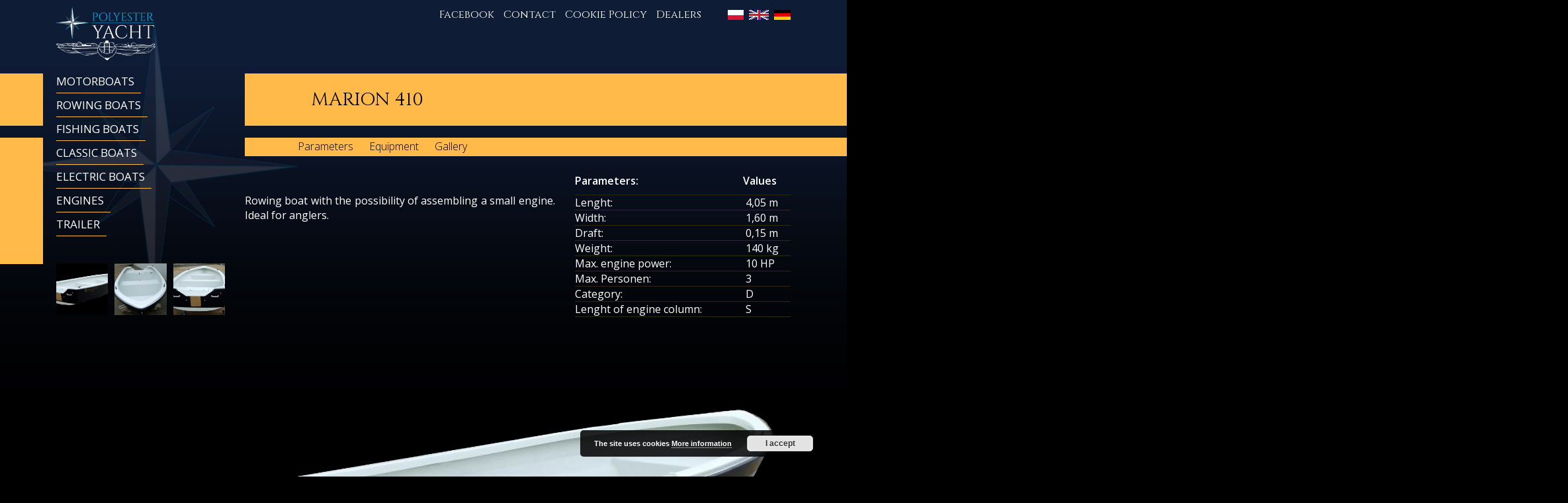

--- FILE ---
content_type: text/html; charset=UTF-8
request_url: http://www.polyesteryacht.pl/en/lodz/marion-410-4
body_size: 54334
content:
<!doctype html>
<html lang="en-GB" itemscope="itemscope" itemtype="http://schema.org/WebPage" prefix="og: http://ogp.me/ns#">
    <head>
        <meta charset="UTF-8"/>
        <title itemprop="name">MARION 410</title>
        <meta name="description" content="">
        <link rel="stylesheet" href="http://www.polyesteryacht.pl/wp-content/themes/polyester/assets/css/theme.css" type="text/css" media="screen"/>
        <meta http-equiv="Content-Type" content="text/html; charset=UTF-8"/>
        <meta http-equiv="X-UA-Compatible" content="IE=edge">
        <meta name="viewport" content="width=device-width, initial-scale=1.0">
        <link rel="pingback" href="http://www.polyesteryacht.pl/xmlrpc.php"/>
        <meta name='robots' content='max-image-preview:large' />
<link rel="alternate" href="http://www.polyesteryacht.pl/lodz/marion-410-6" hreflang="pl" />
<link rel="alternate" href="http://www.polyesteryacht.pl/en/lodz/marion-410-4" hreflang="en" />
<link rel="alternate" href="http://www.polyesteryacht.pl/de/lodz/marion-410-5" hreflang="de" />
<link rel='stylesheet' id='wp-block-library-css' href='http://www.polyesteryacht.pl/wp-includes/css/dist/block-library/style.min.css?ver=6.5.7' type='text/css' media='all' />
<style id='classic-theme-styles-inline-css' type='text/css'>
/*! This file is auto-generated */
.wp-block-button__link{color:#fff;background-color:#32373c;border-radius:9999px;box-shadow:none;text-decoration:none;padding:calc(.667em + 2px) calc(1.333em + 2px);font-size:1.125em}.wp-block-file__button{background:#32373c;color:#fff;text-decoration:none}
</style>
<style id='global-styles-inline-css' type='text/css'>
body{--wp--preset--color--black: #000000;--wp--preset--color--cyan-bluish-gray: #abb8c3;--wp--preset--color--white: #ffffff;--wp--preset--color--pale-pink: #f78da7;--wp--preset--color--vivid-red: #cf2e2e;--wp--preset--color--luminous-vivid-orange: #ff6900;--wp--preset--color--luminous-vivid-amber: #fcb900;--wp--preset--color--light-green-cyan: #7bdcb5;--wp--preset--color--vivid-green-cyan: #00d084;--wp--preset--color--pale-cyan-blue: #8ed1fc;--wp--preset--color--vivid-cyan-blue: #0693e3;--wp--preset--color--vivid-purple: #9b51e0;--wp--preset--gradient--vivid-cyan-blue-to-vivid-purple: linear-gradient(135deg,rgba(6,147,227,1) 0%,rgb(155,81,224) 100%);--wp--preset--gradient--light-green-cyan-to-vivid-green-cyan: linear-gradient(135deg,rgb(122,220,180) 0%,rgb(0,208,130) 100%);--wp--preset--gradient--luminous-vivid-amber-to-luminous-vivid-orange: linear-gradient(135deg,rgba(252,185,0,1) 0%,rgba(255,105,0,1) 100%);--wp--preset--gradient--luminous-vivid-orange-to-vivid-red: linear-gradient(135deg,rgba(255,105,0,1) 0%,rgb(207,46,46) 100%);--wp--preset--gradient--very-light-gray-to-cyan-bluish-gray: linear-gradient(135deg,rgb(238,238,238) 0%,rgb(169,184,195) 100%);--wp--preset--gradient--cool-to-warm-spectrum: linear-gradient(135deg,rgb(74,234,220) 0%,rgb(151,120,209) 20%,rgb(207,42,186) 40%,rgb(238,44,130) 60%,rgb(251,105,98) 80%,rgb(254,248,76) 100%);--wp--preset--gradient--blush-light-purple: linear-gradient(135deg,rgb(255,206,236) 0%,rgb(152,150,240) 100%);--wp--preset--gradient--blush-bordeaux: linear-gradient(135deg,rgb(254,205,165) 0%,rgb(254,45,45) 50%,rgb(107,0,62) 100%);--wp--preset--gradient--luminous-dusk: linear-gradient(135deg,rgb(255,203,112) 0%,rgb(199,81,192) 50%,rgb(65,88,208) 100%);--wp--preset--gradient--pale-ocean: linear-gradient(135deg,rgb(255,245,203) 0%,rgb(182,227,212) 50%,rgb(51,167,181) 100%);--wp--preset--gradient--electric-grass: linear-gradient(135deg,rgb(202,248,128) 0%,rgb(113,206,126) 100%);--wp--preset--gradient--midnight: linear-gradient(135deg,rgb(2,3,129) 0%,rgb(40,116,252) 100%);--wp--preset--font-size--small: 13px;--wp--preset--font-size--medium: 20px;--wp--preset--font-size--large: 36px;--wp--preset--font-size--x-large: 42px;--wp--preset--spacing--20: 0.44rem;--wp--preset--spacing--30: 0.67rem;--wp--preset--spacing--40: 1rem;--wp--preset--spacing--50: 1.5rem;--wp--preset--spacing--60: 2.25rem;--wp--preset--spacing--70: 3.38rem;--wp--preset--spacing--80: 5.06rem;--wp--preset--shadow--natural: 6px 6px 9px rgba(0, 0, 0, 0.2);--wp--preset--shadow--deep: 12px 12px 50px rgba(0, 0, 0, 0.4);--wp--preset--shadow--sharp: 6px 6px 0px rgba(0, 0, 0, 0.2);--wp--preset--shadow--outlined: 6px 6px 0px -3px rgba(255, 255, 255, 1), 6px 6px rgba(0, 0, 0, 1);--wp--preset--shadow--crisp: 6px 6px 0px rgba(0, 0, 0, 1);}:where(.is-layout-flex){gap: 0.5em;}:where(.is-layout-grid){gap: 0.5em;}body .is-layout-flex{display: flex;}body .is-layout-flex{flex-wrap: wrap;align-items: center;}body .is-layout-flex > *{margin: 0;}body .is-layout-grid{display: grid;}body .is-layout-grid > *{margin: 0;}:where(.wp-block-columns.is-layout-flex){gap: 2em;}:where(.wp-block-columns.is-layout-grid){gap: 2em;}:where(.wp-block-post-template.is-layout-flex){gap: 1.25em;}:where(.wp-block-post-template.is-layout-grid){gap: 1.25em;}.has-black-color{color: var(--wp--preset--color--black) !important;}.has-cyan-bluish-gray-color{color: var(--wp--preset--color--cyan-bluish-gray) !important;}.has-white-color{color: var(--wp--preset--color--white) !important;}.has-pale-pink-color{color: var(--wp--preset--color--pale-pink) !important;}.has-vivid-red-color{color: var(--wp--preset--color--vivid-red) !important;}.has-luminous-vivid-orange-color{color: var(--wp--preset--color--luminous-vivid-orange) !important;}.has-luminous-vivid-amber-color{color: var(--wp--preset--color--luminous-vivid-amber) !important;}.has-light-green-cyan-color{color: var(--wp--preset--color--light-green-cyan) !important;}.has-vivid-green-cyan-color{color: var(--wp--preset--color--vivid-green-cyan) !important;}.has-pale-cyan-blue-color{color: var(--wp--preset--color--pale-cyan-blue) !important;}.has-vivid-cyan-blue-color{color: var(--wp--preset--color--vivid-cyan-blue) !important;}.has-vivid-purple-color{color: var(--wp--preset--color--vivid-purple) !important;}.has-black-background-color{background-color: var(--wp--preset--color--black) !important;}.has-cyan-bluish-gray-background-color{background-color: var(--wp--preset--color--cyan-bluish-gray) !important;}.has-white-background-color{background-color: var(--wp--preset--color--white) !important;}.has-pale-pink-background-color{background-color: var(--wp--preset--color--pale-pink) !important;}.has-vivid-red-background-color{background-color: var(--wp--preset--color--vivid-red) !important;}.has-luminous-vivid-orange-background-color{background-color: var(--wp--preset--color--luminous-vivid-orange) !important;}.has-luminous-vivid-amber-background-color{background-color: var(--wp--preset--color--luminous-vivid-amber) !important;}.has-light-green-cyan-background-color{background-color: var(--wp--preset--color--light-green-cyan) !important;}.has-vivid-green-cyan-background-color{background-color: var(--wp--preset--color--vivid-green-cyan) !important;}.has-pale-cyan-blue-background-color{background-color: var(--wp--preset--color--pale-cyan-blue) !important;}.has-vivid-cyan-blue-background-color{background-color: var(--wp--preset--color--vivid-cyan-blue) !important;}.has-vivid-purple-background-color{background-color: var(--wp--preset--color--vivid-purple) !important;}.has-black-border-color{border-color: var(--wp--preset--color--black) !important;}.has-cyan-bluish-gray-border-color{border-color: var(--wp--preset--color--cyan-bluish-gray) !important;}.has-white-border-color{border-color: var(--wp--preset--color--white) !important;}.has-pale-pink-border-color{border-color: var(--wp--preset--color--pale-pink) !important;}.has-vivid-red-border-color{border-color: var(--wp--preset--color--vivid-red) !important;}.has-luminous-vivid-orange-border-color{border-color: var(--wp--preset--color--luminous-vivid-orange) !important;}.has-luminous-vivid-amber-border-color{border-color: var(--wp--preset--color--luminous-vivid-amber) !important;}.has-light-green-cyan-border-color{border-color: var(--wp--preset--color--light-green-cyan) !important;}.has-vivid-green-cyan-border-color{border-color: var(--wp--preset--color--vivid-green-cyan) !important;}.has-pale-cyan-blue-border-color{border-color: var(--wp--preset--color--pale-cyan-blue) !important;}.has-vivid-cyan-blue-border-color{border-color: var(--wp--preset--color--vivid-cyan-blue) !important;}.has-vivid-purple-border-color{border-color: var(--wp--preset--color--vivid-purple) !important;}.has-vivid-cyan-blue-to-vivid-purple-gradient-background{background: var(--wp--preset--gradient--vivid-cyan-blue-to-vivid-purple) !important;}.has-light-green-cyan-to-vivid-green-cyan-gradient-background{background: var(--wp--preset--gradient--light-green-cyan-to-vivid-green-cyan) !important;}.has-luminous-vivid-amber-to-luminous-vivid-orange-gradient-background{background: var(--wp--preset--gradient--luminous-vivid-amber-to-luminous-vivid-orange) !important;}.has-luminous-vivid-orange-to-vivid-red-gradient-background{background: var(--wp--preset--gradient--luminous-vivid-orange-to-vivid-red) !important;}.has-very-light-gray-to-cyan-bluish-gray-gradient-background{background: var(--wp--preset--gradient--very-light-gray-to-cyan-bluish-gray) !important;}.has-cool-to-warm-spectrum-gradient-background{background: var(--wp--preset--gradient--cool-to-warm-spectrum) !important;}.has-blush-light-purple-gradient-background{background: var(--wp--preset--gradient--blush-light-purple) !important;}.has-blush-bordeaux-gradient-background{background: var(--wp--preset--gradient--blush-bordeaux) !important;}.has-luminous-dusk-gradient-background{background: var(--wp--preset--gradient--luminous-dusk) !important;}.has-pale-ocean-gradient-background{background: var(--wp--preset--gradient--pale-ocean) !important;}.has-electric-grass-gradient-background{background: var(--wp--preset--gradient--electric-grass) !important;}.has-midnight-gradient-background{background: var(--wp--preset--gradient--midnight) !important;}.has-small-font-size{font-size: var(--wp--preset--font-size--small) !important;}.has-medium-font-size{font-size: var(--wp--preset--font-size--medium) !important;}.has-large-font-size{font-size: var(--wp--preset--font-size--large) !important;}.has-x-large-font-size{font-size: var(--wp--preset--font-size--x-large) !important;}
.wp-block-navigation a:where(:not(.wp-element-button)){color: inherit;}
:where(.wp-block-post-template.is-layout-flex){gap: 1.25em;}:where(.wp-block-post-template.is-layout-grid){gap: 1.25em;}
:where(.wp-block-columns.is-layout-flex){gap: 2em;}:where(.wp-block-columns.is-layout-grid){gap: 2em;}
.wp-block-pullquote{font-size: 1.5em;line-height: 1.6;}
</style>
<link rel='stylesheet' id='contact-form-7-css' href='http://www.polyesteryacht.pl/wp-content/plugins/contact-form-7/includes/css/styles.css?ver=4.9.2' type='text/css' media='all' />
<script type="text/javascript" src="http://www.polyesteryacht.pl/wp-includes/js/jquery/jquery.min.js?ver=3.7.1" id="jquery-core-js"></script>
<link rel="EditURI" type="application/rsd+xml" title="RSD" href="http://www.polyesteryacht.pl/xmlrpc.php?rsd" />
<link rel="canonical" href="http://www.polyesteryacht.pl/en/lodz/marion-410-4" />
<link rel='shortlink' href='http://www.polyesteryacht.pl/?p=2209' />

    </head>

    <body class="boat-template-default single single-boat postid-2209">
        <header class="header" itemscope="itemscope" itemtype="http://schema.org/WPHeader">
            <div class="container">
                <div class="wrapper header__wrapper">
                    <div class="row">
                        <div class="col-sm-6 col-6">
                            <div class="logo">
                                                                    <a href="http://www.polyesteryacht.pl/en" title="Polyester Yacht" itemprop="headline">
                                        <img src="http://www.polyesteryacht.pl/wp-content/themes/polyester/images/logo.png" alt="Polyester Yacht"/>
                                    </a>
                                                            </div>
                        </div>
                        <div class="col-sm-6 col-6">
                            <div class="header__navigation">
                                <div class="header__langs">
                                                                                <a href="http://www.polyesteryacht.pl/lodz/marion-410-6" hreflang="pl-PL" title="Polski" class="" rel="nofollow">
        <abbr lang="pl-PL" title="Polski">
          <img src="http://www.polyesteryacht.pl/wp-content/themes/polyester/images/flag-pl-PL.png" alt="Polski" />
        </abbr>
    </a>
    <a href="http://www.polyesteryacht.pl/en/lodz/marion-410-4" hreflang="en-GB" title="English" class="current" rel="nofollow">
        <abbr lang="en-GB" title="English">
          <img src="http://www.polyesteryacht.pl/wp-content/themes/polyester/images/flag-en-GB.png" alt="English" />
        </abbr>
    </a>
    <a href="http://www.polyesteryacht.pl/de/lodz/marion-410-5" hreflang="de-DE" title="Deutsch" class="" rel="nofollow">
        <abbr lang="de-DE" title="Deutsch">
          <img src="http://www.polyesteryacht.pl/wp-content/themes/polyester/images/flag-de-DE.png" alt="Deutsch" />
        </abbr>
    </a>
                                                                    </div>
                                <nav class="header__nav">
                                        <ul>
                    <li class=" menu-item menu-item-type-custom menu-item-object-custom menu-item-2138" itemprop="url">
                <a href="https://www.facebook.com/Polyester-Yacht-317155841661678"  title="Facebook" itemprop="name">Facebook</a>
                            </li>
                    <li class=" menu-item menu-item-type-post_type menu-item-object-page menu-item-606" itemprop="url">
                <a href="http://www.polyesteryacht.pl/en/contact"  title="Contact" itemprop="name">Contact</a>
                            </li>
                    <li class=" menu-item menu-item-type-post_type menu-item-object-page menu-item-2716" itemprop="url">
                <a href="http://www.polyesteryacht.pl/en/cookie-policy"  title="Cookie Policy" itemprop="name">Cookie Policy</a>
                            </li>
                    <li class=" menu-item menu-item-type-post_type menu-item-object-page menu-item-2844" itemprop="url">
                <a href="http://www.polyesteryacht.pl/en/dealers"  title="Dealers" itemprop="name">Dealers</a>
                            </li>
            </ul>
                                </nav>
                            </div>
                        </div>
                    </div>
                </div>
            </div>
        </header>
                <main class="main" itemscope="itemscope" itemprop="mainContentOfPage">
            <div class="container">
                <div class="main__wrapper">
                    <div class="row">
                        <div class="col-lg-3 col-md-4 col-sm-12 col-12">
                            <aside class="aside__left">
                                <nav id="js-navigation" class="navigation__inner" itemscope="itemscope" itemtype="http://schema.org/SiteNavigationElement">
                                        <ul>
                    <li class=" menu-item menu-item-type-taxonomy menu-item-object-boats menu-item-1819 menu-item-has-children" itemprop="url">
                <a href="http://www.polyesteryacht.pl/en/lodzie/motorboats"  title="Motorboats" itemprop="name">Motorboats</a>
                    <ul>
                    <li class=" menu-item menu-item-type-post_type menu-item-object-boat menu-item-1843" itemprop="url">
                <a href="http://www.polyesteryacht.pl/en/lodz/marion-730-sundeck-2"  title="MARION 750 SUNDECK" itemprop="name">MARION 750 SUNDECK</a>
                            </li>
                    <li class=" menu-item menu-item-type-post_type menu-item-object-boat menu-item-1842" itemprop="url">
                <a href="http://www.polyesteryacht.pl/en/lodz/marion-730-open-2"  title="MARION 730 OPEN" itemprop="name">MARION 730 OPEN</a>
                            </li>
                    <li class=" menu-item menu-item-type-post_type menu-item-object-boat menu-item-1840" itemprop="url">
                <a href="http://www.polyesteryacht.pl/en/lodz/marion-700-open-2"  title="MARION 700 OPEN" itemprop="name">MARION 700 OPEN</a>
                            </li>
                    <li class=" menu-item menu-item-type-post_type menu-item-object-boat menu-item-3115" itemprop="url">
                <a href="http://www.polyesteryacht.pl/lodz/marion-700-wa"  title="MARION 700 WA" itemprop="name">MARION 700 WA</a>
                            </li>
                    <li class=" menu-item menu-item-type-post_type menu-item-object-boat menu-item-1841" itemprop="url">
                <a href="http://www.polyesteryacht.pl/en/lodz/marion-700-pilothouse-2"  title="MARION 700 PILOTHOUSE" itemprop="name">MARION 700 PILOTHOUSE</a>
                            </li>
                    <li class=" menu-item menu-item-type-post_type menu-item-object-boat menu-item-3589" itemprop="url">
                <a href="http://www.polyesteryacht.pl/en/lodz/marion-655-sundeck-new"  title="MARION 655 SUNDECK – NEW" itemprop="name">MARION 655 SUNDECK – NEW</a>
                            </li>
                    <li class=" menu-item menu-item-type-post_type menu-item-object-boat menu-item-2930" itemprop="url">
                <a href="http://www.polyesteryacht.pl/lodz/marion-655-pilothouse"  title="MARION 655 PILOTHOUSE" itemprop="name">MARION 655 PILOTHOUSE</a>
                            </li>
                    <li class=" menu-item menu-item-type-post_type menu-item-object-boat menu-item-2180" itemprop="url">
                <a href="http://www.polyesteryacht.pl/lodz/marion-630-dc"  title="MARION 630 DC" itemprop="name">MARION 630 DC</a>
                            </li>
                    <li class=" menu-item menu-item-type-post_type menu-item-object-boat menu-item-1837" itemprop="url">
                <a href="http://www.polyesteryacht.pl/en/lodz/marion-630-cabine-2"  title="MARION 630 CABINE" itemprop="name">MARION 630 CABINE</a>
                            </li>
                    <li class=" menu-item menu-item-type-post_type menu-item-object-boat menu-item-1839" itemprop="url">
                <a href="http://www.polyesteryacht.pl/en/lodz/marion-630-open-2"  title="MARION 630 OPEN" itemprop="name">MARION 630 OPEN</a>
                            </li>
                    <li class=" menu-item menu-item-type-post_type menu-item-object-boat menu-item-1838" itemprop="url">
                <a href="http://www.polyesteryacht.pl/en/lodz/marion-630-elegance-2"  title="MARION 630 ELEGANCE" itemprop="name">MARION 630 ELEGANCE</a>
                            </li>
                    <li class=" menu-item menu-item-type-post_type menu-item-object-boat menu-item-2762" itemprop="url">
                <a href="http://www.polyesteryacht.pl/en/lodz/marion-605-2"  title="MARION 605" itemprop="name">MARION 605</a>
                            </li>
                    <li class=" menu-item menu-item-type-post_type menu-item-object-boat menu-item-1836" itemprop="url">
                <a href="http://www.polyesteryacht.pl/en/lodz/marion-570-open-2"  title="MARION 570 OPEN" itemprop="name">MARION 570 OPEN</a>
                            </li>
                    <li class=" menu-item menu-item-type-post_type menu-item-object-boat menu-item-1835" itemprop="url">
                <a href="http://www.polyesteryacht.pl/en/lodz/marion-565-cabin-2"  title="MARION 565 CABIN" itemprop="name">MARION 565 CABIN</a>
                            </li>
                    <li class=" menu-item menu-item-type-post_type menu-item-object-boat menu-item-1833" itemprop="url">
                <a href="http://www.polyesteryacht.pl/en/lodz/marion-560-open-2"  title="MARION 560 OPEN" itemprop="name">MARION 560 OPEN</a>
                            </li>
                    <li class=" menu-item menu-item-type-post_type menu-item-object-boat menu-item-1834" itemprop="url">
                <a href="http://www.polyesteryacht.pl/en/lodz/marion-560-sundeck-2"  title="MARION 560 SUNDECK" itemprop="name">MARION 560 SUNDECK</a>
                            </li>
                    <li class=" menu-item menu-item-type-post_type menu-item-object-boat menu-item-1832" itemprop="url">
                <a href="http://www.polyesteryacht.pl/en/lodz/marion-560-elegance-2"  title="MARION 560 ELEGANCE" itemprop="name">MARION 560 ELEGANCE</a>
                            </li>
                    <li class=" menu-item menu-item-type-post_type menu-item-object-boat menu-item-2810" itemprop="url">
                <a href="http://www.polyesteryacht.pl/en/lodz/marion-550-open-2"  title="MARION 550 OPEN" itemprop="name">MARION 550 OPEN</a>
                            </li>
                    <li class=" menu-item menu-item-type-post_type menu-item-object-boat menu-item-1831" itemprop="url">
                <a href="http://www.polyesteryacht.pl/en/lodz/marion-550-2"  title="MARION 550" itemprop="name">MARION 550</a>
                            </li>
                    <li class=" menu-item menu-item-type-post_type menu-item-object-boat menu-item-2931" itemprop="url">
                <a href="http://www.polyesteryacht.pl/lodz/marion-540"  title="MARION 540" itemprop="name">MARION 540</a>
                            </li>
                    <li class=" menu-item menu-item-type-post_type menu-item-object-boat menu-item-3027" itemprop="url">
                <a href="http://www.polyesteryacht.pl/en/lodz/marion-520-3"  title="MARION 520" itemprop="name">MARION 520</a>
                            </li>
                    <li class=" menu-item menu-item-type-post_type menu-item-object-boat menu-item-1830" itemprop="url">
                <a href="http://www.polyesteryacht.pl/en/lodz/marion-500-duo-2"  title="MARION 500 DUO" itemprop="name">MARION 500 DUO</a>
                            </li>
                    <li class=" menu-item menu-item-type-post_type menu-item-object-boat menu-item-1829" itemprop="url">
                <a href="http://www.polyesteryacht.pl/en/lodz/marion-500-br-2"  title="MARION 500 BR" itemprop="name">MARION 500 BR</a>
                            </li>
                    <li class=" menu-item menu-item-type-post_type menu-item-object-boat menu-item-1828" itemprop="url">
                <a href="http://www.polyesteryacht.pl/en/lodz/marion-495-2"  title="MARION 495" itemprop="name">MARION 495</a>
                            </li>
                    <li class=" menu-item menu-item-type-post_type menu-item-object-boat menu-item-1825" itemprop="url">
                <a href="http://www.polyesteryacht.pl/en/lodz/marion-450-cabine-2"  title="MARION 450 CABINE" itemprop="name">MARION 450 CABINE</a>
                            </li>
                    <li class=" menu-item menu-item-type-post_type menu-item-object-boat menu-item-1827" itemprop="url">
                <a href="http://www.polyesteryacht.pl/en/lodz/marion-450-open-2"  title="MARION 450 OPEN" itemprop="name">MARION 450 OPEN</a>
                            </li>
                    <li class=" menu-item menu-item-type-post_type menu-item-object-boat menu-item-1826" itemprop="url">
                <a href="http://www.polyesteryacht.pl/en/lodz/marion-450-duo-2"  title="MARION 450 DUO" itemprop="name">MARION 450 DUO</a>
                            </li>
                    <li class=" menu-item menu-item-type-post_type menu-item-object-boat menu-item-1824" itemprop="url">
                <a href="http://www.polyesteryacht.pl/en/lodz/marion-440-3"  title="MARION 440" itemprop="name">MARION 440</a>
                            </li>
                    <li class=" menu-item menu-item-type-post_type menu-item-object-boat menu-item-1823" itemprop="url">
                <a href="http://www.polyesteryacht.pl/en/lodz/marion-434-2"  title="MARION 434" itemprop="name">MARION 434</a>
                            </li>
                    <li class=" menu-item menu-item-type-post_type menu-item-object-boat menu-item-1822" itemprop="url">
                <a href="http://www.polyesteryacht.pl/en/lodz/marion-430-2"  title="MARION 430" itemprop="name">MARION 430</a>
                            </li>
            </ul>
            </li>
                    <li class=" menu-item menu-item-type-taxonomy menu-item-object-boats menu-item-1820 menu-item-has-children" itemprop="url">
                <a href="http://www.polyesteryacht.pl/en/lodzie/rowing-boats"  title="Rowing boats" itemprop="name">Rowing boats</a>
                    <ul>
                    <li class=" menu-item menu-item-type-post_type menu-item-object-boat menu-item-1846" itemprop="url">
                <a href="http://www.polyesteryacht.pl/en/lodz/marion-410-2"  title="MARION 410" itemprop="name">MARION 410</a>
                            </li>
                    <li class=" menu-item menu-item-type-post_type menu-item-object-boat menu-item-1845" itemprop="url">
                <a href="http://www.polyesteryacht.pl/en/lodz/marion-400-elegance-2"  title="MARION 400 ELEGANCE" itemprop="name">MARION 400 ELEGANCE</a>
                            </li>
                    <li class=" menu-item menu-item-type-post_type menu-item-object-boat menu-item-1844" itemprop="url">
                <a href="http://www.polyesteryacht.pl/en/lodz/marion-355-2"  title="MARION 355" itemprop="name">MARION 355</a>
                            </li>
            </ul>
            </li>
                    <li class=" menu-item menu-item-type-taxonomy menu-item-object-boats menu-item-1818 menu-item-has-children" itemprop="url">
                <a href="http://www.polyesteryacht.pl/en/lodzie/fishing-boats"  title="Fishing Boats" itemprop="name">Fishing Boats</a>
                    <ul>
                    <li class=" menu-item menu-item-type-post_type menu-item-object-boat menu-item-1851" itemprop="url">
                <a href="http://www.polyesteryacht.pl/en/lodz/marion-800-wa-2"  title="MARION 800 WA" itemprop="name">MARION 800 WA</a>
                            </li>
                    <li class=" menu-item menu-item-type-post_type menu-item-object-boat menu-item-1850" itemprop="url">
                <a href="http://www.polyesteryacht.pl/en/lodz/marion-700-fisch-2"  title="MARION 700 FISCH" itemprop="name">MARION 700 FISCH</a>
                            </li>
                    <li class=" menu-item menu-item-type-post_type menu-item-object-boat menu-item-1849" itemprop="url">
                <a href="http://www.polyesteryacht.pl/en/lodz/marion-570-fisch-2"  title="MARION 570 FISCH" itemprop="name">MARION 570 FISCH</a>
                            </li>
                    <li class=" menu-item menu-item-type-post_type menu-item-object-boat menu-item-1848" itemprop="url">
                <a href="http://www.polyesteryacht.pl/en/lodz/marion-555-fish-2"  title="MARION 555 FISH" itemprop="name">MARION 555 FISH</a>
                            </li>
                    <li class=" menu-item menu-item-type-post_type menu-item-object-boat menu-item-1847" itemprop="url">
                <a href="http://www.polyesteryacht.pl/en/lodz/marion-410-2"  title="MARION 410" itemprop="name">MARION 410</a>
                            </li>
            </ul>
            </li>
                    <li class=" menu-item menu-item-type-taxonomy menu-item-object-boats menu-item-1816 menu-item-has-children" itemprop="url">
                <a href="http://www.polyesteryacht.pl/en/lodzie/classic-boats"  title="Classic boats" itemprop="name">Classic boats</a>
                    <ul>
                    <li class=" menu-item menu-item-type-post_type menu-item-object-boat menu-item-1858" itemprop="url">
                <a href="http://www.polyesteryacht.pl/en/lodz/marion-710-classic-2"  title="MARION 710 CLASSIC" itemprop="name">MARION 710 CLASSIC</a>
                            </li>
                    <li class=" menu-item menu-item-type-post_type menu-item-object-boat menu-item-1857" itemprop="url">
                <a href="http://www.polyesteryacht.pl/en/lodz/marion-670-classic-2"  title="MARION 670 CLASSIC" itemprop="name">MARION 670 CLASSIC</a>
                            </li>
                    <li class=" menu-item menu-item-type-post_type menu-item-object-boat menu-item-1856" itemprop="url">
                <a href="http://www.polyesteryacht.pl/en/lodz/marion-630-tender-2"  title="MARION 630 TENDER" itemprop="name">MARION 630 TENDER</a>
                            </li>
                    <li class=" menu-item menu-item-type-post_type menu-item-object-boat menu-item-3628" itemprop="url">
                <a href="http://www.polyesteryacht.pl/en/lodz/marion-550-tender-new"  title="MARION 550 TENDER – NEW" itemprop="name">MARION 550 TENDER – NEW</a>
                            </li>
                    <li class=" menu-item menu-item-type-post_type menu-item-object-boat menu-item-2702" itemprop="url">
                <a href="http://www.polyesteryacht.pl/en/lodz/marion-530-tender-2"  title="MARION 530 TENDER" itemprop="name">MARION 530 TENDER</a>
                            </li>
                    <li class=" menu-item menu-item-type-post_type menu-item-object-boat menu-item-2963" itemprop="url">
                <a href="http://www.polyesteryacht.pl/lodz/marion-510"  title="MARION 510" itemprop="name">MARION 510</a>
                            </li>
                    <li class=" menu-item menu-item-type-post_type menu-item-object-boat menu-item-1854" itemprop="url">
                <a href="http://www.polyesteryacht.pl/en/lodz/marion-500-classic-2"  title="MARION 500 CLASSIC" itemprop="name">MARION 500 CLASSIC</a>
                            </li>
                    <li class=" menu-item menu-item-type-post_type menu-item-object-boat menu-item-1853" itemprop="url">
                <a href="http://www.polyesteryacht.pl/en/lodz/marion-500-cabin-classic-2"  title="MARION 500 CABIN CLASSIC" itemprop="name">MARION 500 CABIN CLASSIC</a>
                            </li>
                    <li class=" menu-item menu-item-type-post_type menu-item-object-boat menu-item-3016" itemprop="url">
                <a href="http://www.polyesteryacht.pl/en/lodz/marion-490-b-2"  title="MARION 490 B" itemprop="name">MARION 490 B</a>
                            </li>
                    <li class=" menu-item menu-item-type-post_type menu-item-object-boat menu-item-3008" itemprop="url">
                <a href="http://www.polyesteryacht.pl/en/lodz/marion-490-c-3"  title="MARION 490 C" itemprop="name">MARION 490 C</a>
                            </li>
                    <li class=" menu-item menu-item-type-post_type menu-item-object-boat menu-item-3002" itemprop="url">
                <a href="http://www.polyesteryacht.pl/en/lodz/marion-485-2"  title="MARION 485" itemprop="name">MARION 485</a>
                            </li>
                    <li class=" menu-item menu-item-type-post_type menu-item-object-boat menu-item-1852" itemprop="url">
                <a href="http://www.polyesteryacht.pl/en/lodz/marion-434-classic-2"  title="MARION 434 CLASSIC" itemprop="name">MARION 434 CLASSIC</a>
                            </li>
            </ul>
            </li>
                    <li class=" menu-item menu-item-type-taxonomy menu-item-object-boats menu-item-3655 menu-item-has-children" itemprop="url">
                <a href="http://www.polyesteryacht.pl/en/lodzie/electric-boats"  title="Electric boats" itemprop="name">Electric boats</a>
                    <ul>
                    <li class=" menu-item menu-item-type-post_type menu-item-object-boat menu-item-3689" itemprop="url">
                <a href="http://www.polyesteryacht.pl/lodz/marion-510-elektryczna"  title="MARION 510" itemprop="name">MARION 510</a>
                            </li>
            </ul>
            </li>
                    <li class=" menu-item menu-item-type-taxonomy menu-item-object-boats menu-item-1817 menu-item-has-children" itemprop="url">
                <a href="http://www.polyesteryacht.pl/en/lodzie/engines"  title="Engines" itemprop="name">Engines</a>
                    <ul>
                    <li class=" menu-item menu-item-type-taxonomy menu-item-object-boats menu-item-2473" itemprop="url">
                <a href="http://www.polyesteryacht.pl/lodzie/mercury"  title="Mercury" itemprop="name">Mercury</a>
                            </li>
                    <li class=" menu-item menu-item-type-taxonomy menu-item-object-boats menu-item-2472" itemprop="url">
                <a href="http://www.polyesteryacht.pl/lodzie/suzuki"  title="Suzuki" itemprop="name">Suzuki</a>
                            </li>
                    <li class=" menu-item menu-item-type-taxonomy menu-item-object-boats menu-item-3144" itemprop="url">
                <a href="http://www.polyesteryacht.pl/en/lodzie/yamaha"  title="Yamaha" itemprop="name">Yamaha</a>
                            </li>
            </ul>
            </li>
                    <li class=" menu-item menu-item-type-taxonomy menu-item-object-boats menu-item-1821" itemprop="url">
                <a href="http://www.polyesteryacht.pl/en/lodzie/trailer"  title="Trailer" itemprop="name">Trailer</a>
                            </li>
            </ul>
                                </nav>

                                            <div class="boat__mini-gallery">
            <div id='gallery-1' class='gallery galleryid-2209 gallery-columns-3 gallery-size-thumbnail'><dl class='gallery-item'>
			<dt class='gallery-icon landscape'>
				<a href='http://www.polyesteryacht.pl/wp-content/uploads/2017/12/zdjęcie-główne-5.jpg'><img width="300" height="300" src="http://www.polyesteryacht.pl/wp-content/uploads/2017/12/zdjęcie-główne-5-300x300.jpg" class="attachment-thumbnail size-thumbnail" alt="" decoding="async" loading="lazy" /></a>
			</dt></dl><dl class='gallery-item'>
			<dt class='gallery-icon landscape'>
				<a href='http://www.polyesteryacht.pl/wp-content/uploads/2017/12/410-3.jpg'><img width="300" height="300" src="http://www.polyesteryacht.pl/wp-content/uploads/2017/12/410-3-300x300.jpg" class="attachment-thumbnail size-thumbnail" alt="" decoding="async" loading="lazy" /></a>
			</dt></dl><dl class='gallery-item'>
			<dt class='gallery-icon landscape'>
				<a href='http://www.polyesteryacht.pl/wp-content/uploads/2017/12/410-2.jpg'><img width="300" height="300" src="http://www.polyesteryacht.pl/wp-content/uploads/2017/12/410-2-300x300.jpg" class="attachment-thumbnail size-thumbnail" alt="" decoding="async" loading="lazy" /></a>
			</dt></dl><br style="clear: both" />
		</div>


        </div>

                                </aside>
                        </div>
                        <div class="col-lg-9 col-md-8 col-sm-12  col-12 position--static">
                            <div class="content__area">
                                    <article class="article">
        <div class="title__inner">
            <h1 class="layout__title">MARION 410</h1>
        </div>
        <div class="boat__menu">
            <ul id="js-tab-menu">
                <li><a href="#parametrs" title="Parameters" rel="nofollow">Parameters</a></li>
                <li><a href="#equipment" title="Equipment" rel="nofollow">Equipment</a></li>                <li><a href="#gallery" title="Gallery" rel="nofollow">Gallery</a></li>            </ul>
        </div>
        <div class="boat__tabs" id="js-tabs">
            <div class="boat__tab active" data-tab="parametrs">
                <div class="row">
                                            <div class="col-lg-7 col-12">
                            <div class="article__content text-justify">
                                <p><span lang="en-US">Rowing boat with the possibility of assembling a small engine. Ideal for anglers.</span></p>
<p>&nbsp;</p>

                            </div>
                        </div>
                        <div class="col-lg-5 col-12">
                            <div class="boat__parametrs"><table>
<tbody>
<tr>
<td>Parameters:</td>
<td>Values</td>
</tr>
<tr>
<td>Lenght:</td>
<td> 4,05 m</td>
</tr>
<tr>
<td>Width:</td>
<td> 1,60 m</td>
</tr>
<tr>
<td>Draft:</td>
<td> 0,15 m</td>
</tr>
<tr>
<td>Weight:</td>
<td> 140 kg</td>
</tr>
<tr>
<td>Max. engine power:</td>
<td> 10 HP</td>
</tr>
<tr>
<td>Max. Personen:</td>
<td> 3</td>
</tr>
<tr>
<td>Category:</td>
<td> D</td>
</tr>
<tr>
<td>Lenght of engine column:</td>
<td> S</td>
</tr>
</tbody>
</table>
<p>&nbsp;</p>
</div>
                        </div>
                    
                                            <div class="col-12">
                            <div class="article__thumbnail">
                                <img class="article__thumbnail__img" src="http://www.polyesteryacht.pl/wp-content/uploads/2017/12/410.png" alt="MARION 410"/>
                            </div>
                        </div>
                    
                </div>
            </div>
                            <div class="boat__tab" data-tab="equipment">
                    <div class="table--responsive">
                        <table>
                            <thead>
                                <tr>
                                    <td>standard hull / deck color
</td>
                                    <td>standard</td>
                                    <td>option</td>
                                </tr>
                            </thead>
                            <tbody>
                                <tr>
                                    <td>standard hull / deck color</td>
                                    <td>White/white</td>
                                    <td>All colors 
</td>
                                </tr>
                                                                    <tr>
                                        <td>Railings</td>
                                        <td></td>
                                        <td></td>
                                    </tr>
                                                                    <tr>
                                        <td>Glass</td>
                                        <td></td>
                                        <td></td>
                                    </tr>
                                                                    <tr>
                                        <td>Upholstery skai (imitation leather) outside </td>
                                        <td></td>
                                        <td><i class="fa fa-check"></i> </td>
                                    </tr>
                                                                    <tr>
                                        <td>Upholstery in the cabin</td>
                                        <td></td>
                                        <td></td>
                                    </tr>
                                                                    <tr>
                                        <td>Mechanical steering system</td>
                                        <td></td>
                                        <td></td>
                                    </tr>
                                                                    <tr>
                                        <td>Hydraulic steering system</td>
                                        <td></td>
                                        <td></td>
                                    </tr>
                                                                    <tr>
                                        <td>Cleats</td>
                                        <td><i class="fa fa-check"></i> </td>
                                        <td></td>
                                    </tr>
                                                                    <tr>
                                        <td>Plastic ladder</td>
                                        <td></td>
                                        <td></td>
                                    </tr>
                                                                    <tr>
                                        <td>Stainless steel ladder with steps wood</td>
                                        <td></td>
                                        <td></td>
                                    </tr>
                                                                    <tr>
                                        <td>Chair boatman (pieces)
</td>
                                        <td></td>
                                        <td></td>
                                    </tr>
                                                                    <tr>
                                        <td>Bench boatman</td>
                                        <td></td>
                                        <td></td>
                                    </tr>
                                                                    <tr>
                                        <td>Stainless steel fuel tank </td>
                                        <td></td>
                                        <td></td>
                                    </tr>
                                                                    <tr>
                                        <td>Plastic fuel tank </td>
                                        <td></td>
                                        <td><i class="fa fa-check"></i> </td>
                                    </tr>
                                                                    <tr>
                                        <td>Navigation lighting</td>
                                        <td></td>
                                        <td></td>
                                    </tr>
                                                                    <tr>
                                        <td>Upholstery of markiluxu (better material)</td>
                                        <td></td>
                                        <td></td>
                                    </tr>
                                                                    <tr>
                                        <td>Wooden steering wheel</td>
                                        <td></td>
                                        <td></td>
                                    </tr>
                                                                    <tr>
                                        <td>Sports steering wheel</td>
                                        <td></td>
                                        <td></td>
                                    </tr>
                                                                    <tr>
                                        <td>Stainless steel steering wheel</td>
                                        <td></td>
                                        <td></td>
                                    </tr>
                                                                    <tr>
                                        <td>Plastic steering wheel</td>
                                        <td></td>
                                        <td></td>
                                    </tr>
                                                                    <tr>
                                        <td>Imitation teak</td>
                                        <td></td>
                                        <td></td>
                                    </tr>
                                                                    <tr>
                                        <td>Bimini</td>
                                        <td></td>
                                        <td></td>
                                    </tr>
                                                                    <tr>
                                        <td>cabrio</td>
                                        <td></td>
                                        <td></td>
                                    </tr>
                                                                    <tr>
                                        <td>Transport tarpaulin</td>
                                        <td></td>
                                        <td></td>
                                    </tr>
                                                                    <tr>
                                        <td>Bathing platform</td>
                                        <td></td>
                                        <td></td>
                                    </tr>
                                                                    <tr>
                                        <td>railing fish</td>
                                        <td></td>
                                        <td></td>
                                    </tr>
                                                                    <tr>
                                        <td>Sun deck</td>
                                        <td></td>
                                        <td></td>
                                    </tr>
                                                                    <tr>
                                        <td>Rope around the boat</td>
                                        <td></td>
                                        <td><i class="fa fa-check"></i> </td>
                                    </tr>
                                                                    <tr>
                                        <td>Additional rollers upholstered on railing</td>
                                        <td></td>
                                        <td></td>
                                    </tr>
                                                                    <tr>
                                        <td>Paddle</td>
                                        <td></td>
                                        <td><i class="fa fa-check"></i> </td>
                                    </tr>
                                                                    <tr>
                                        <td>Side skirts black with wood</td>
                                        <td></td>
                                        <td></td>
                                    </tr>
                                                                    <tr>
                                        <td>Mooring hooks</td>
                                        <td><i class="fa fa-check"></i> </td>
                                        <td></td>
                                    </tr>
                                                                    <tr>
                                        <td>Bilge pump</td>
                                        <td></td>
                                        <td></td>
                                    </tr>
                                                                    <tr>
                                        <td>self-draining cockpit</td>
                                        <td></td>
                                        <td></td>
                                    </tr>
                                                                    <tr>
                                        <td>Table</td>
                                        <td></td>
                                        <td></td>
                                    </tr>
                                                                    <tr>
                                        <td>Radio + speakers</td>
                                        <td></td>
                                        <td></td>
                                    </tr>
                                                            </tbody>
                        </table>
                    </div>

                </div>
                                            <div class="boat__tab" data-tab="gallery">
                    <div><div id='gallery-2' class='gallery galleryid-2209 gallery-columns-6 gallery-size-thumbnail'><dl class='gallery-item'>
			<dt class='gallery-icon landscape'>
				<a href='http://www.polyesteryacht.pl/wp-content/uploads/2017/12/410.jpg'><img width="300" height="300" src="http://www.polyesteryacht.pl/wp-content/uploads/2017/12/410-300x300.jpg" class="attachment-thumbnail size-thumbnail" alt="" decoding="async" loading="lazy" /></a>
			</dt></dl><dl class='gallery-item'>
			<dt class='gallery-icon landscape'>
				<a href='http://www.polyesteryacht.pl/wp-content/uploads/2017/12/410-1.jpg'><img width="300" height="300" src="http://www.polyesteryacht.pl/wp-content/uploads/2017/12/410-1-300x300.jpg" class="attachment-thumbnail size-thumbnail" alt="" decoding="async" loading="lazy" /></a>
			</dt></dl><dl class='gallery-item'>
			<dt class='gallery-icon landscape'>
				<a href='http://www.polyesteryacht.pl/wp-content/uploads/2017/12/410-2.jpg'><img width="300" height="300" src="http://www.polyesteryacht.pl/wp-content/uploads/2017/12/410-2-300x300.jpg" class="attachment-thumbnail size-thumbnail" alt="" decoding="async" loading="lazy" /></a>
			</dt></dl><dl class='gallery-item'>
			<dt class='gallery-icon landscape'>
				<a href='http://www.polyesteryacht.pl/wp-content/uploads/2017/12/410-3.jpg'><img width="300" height="300" src="http://www.polyesteryacht.pl/wp-content/uploads/2017/12/410-3-300x300.jpg" class="attachment-thumbnail size-thumbnail" alt="" decoding="async" loading="lazy" /></a>
			</dt></dl><dl class='gallery-item'>
			<dt class='gallery-icon landscape'>
				<a href='http://www.polyesteryacht.pl/wp-content/uploads/2017/12/410-4.jpg'><img width="300" height="300" src="http://www.polyesteryacht.pl/wp-content/uploads/2017/12/410-4-300x300.jpg" class="attachment-thumbnail size-thumbnail" alt="" decoding="async" loading="lazy" /></a>
			</dt></dl><dl class='gallery-item'>
			<dt class='gallery-icon landscape'>
				<a href='http://www.polyesteryacht.pl/wp-content/uploads/2017/12/DSCF0860-Kopia.jpg'><img width="300" height="300" src="http://www.polyesteryacht.pl/wp-content/uploads/2017/12/DSCF0860-Kopia-300x300.jpg" class="attachment-thumbnail size-thumbnail" alt="" decoding="async" loading="lazy" /></a>
			</dt></dl><br style="clear: both" /><dl class='gallery-item'>
			<dt class='gallery-icon landscape'>
				<a href='http://www.polyesteryacht.pl/wp-content/uploads/2017/12/zdjęcie-główne-5.jpg'><img width="300" height="300" src="http://www.polyesteryacht.pl/wp-content/uploads/2017/12/zdjęcie-główne-5-300x300.jpg" class="attachment-thumbnail size-thumbnail" alt="" decoding="async" loading="lazy" /></a>
			</dt></dl>
			<br style='clear: both' />
		</div>

</div>
                                                        </div>
                    </div>

    </article>
                            </div>
                        </div>

                    </div>
                                    </div>
            </div>
                    </main>


        <footer class="footer" role="contentinfo" itemscope="itemscope" itemtype="http://schema.org/WPFooter">
            <div class="container">
                <div class="wrapper footer__wrapper">
                    <div class="row copyright">
                        <div class="col-sm-6">
                            &#169; 2026 - Polyester Yacht
                        </div>
                        <div class="col-sm-6 text-sm-right">
                            Design and implementation
                                                            Grupa ZAKI
                                                    </div>
                    </div>
                </div>
            </div>
        </footer>
        <div class="layout__mask-bg" id="js-mask-bg"></div>
        <link rel='stylesheet' id='basecss-css' href='http://www.polyesteryacht.pl/wp-content/plugins/eu-cookie-law/css/style.css?ver=6.5.7' type='text/css' media='all' />
<script type="text/javascript" id="contact-form-7-js-extra">
/* <![CDATA[ */
var wpcf7 = {"apiSettings":{"root":"http:\/\/www.polyesteryacht.pl\/wp-json\/contact-form-7\/v1","namespace":"contact-form-7\/v1"},"recaptcha":{"messages":{"empty":"Please verify that you are not a robot."}}};
/* ]]> */
</script>
<script type="text/javascript" src="http://www.polyesteryacht.pl/wp-content/plugins/contact-form-7/includes/js/scripts.js?ver=4.9.2" id="contact-form-7-js"></script>
<script type="text/javascript" src="http://www.polyesteryacht.pl/wp-content/themes/polyester/assets/js/main.script.js?ver=1.0.0" id="krFrameJS-js"></script>
<script type="text/javascript" id="eucookielaw-scripts-js-extra">
/* <![CDATA[ */
var eucookielaw_data = {"euCookieSet":null,"autoBlock":"0","expireTimer":"360","scrollConsent":"0","networkShareURL":"","isCookiePage":"","isRefererWebsite":"","deleteCookieUrl":"http:\/\/www.polyesteryacht.pl\/en\/lodz\/marion-410-4?nocookie=1"};
/* ]]> */
</script>
<script type="text/javascript" src="http://www.polyesteryacht.pl/wp-content/plugins/eu-cookie-law/js/scripts.js?ver=6.5.7" id="eucookielaw-scripts-js"></script>
<!-- Eu Cookie Law 2.11 --><div class="pea_cook_wrapper pea_cook_bottomright" style="color:#FFFFFF;background:rgb(0,0,0);background: rgba(0,0,0,0.85);"><p>The site uses cookies <a style="color:#FFFFFF;" href="http://www.polyesteryacht.pl/en/cookie-policy" id="fom">More information</a> <button id="pea_cook_btn" class="pea_cook_btn" href="#">I accept</button></p></div><div class="pea_cook_more_info_popover"><div class="pea_cook_more_info_popover_inner" style="color:#FFFFFF;background-color: rgba(0,0,0,0.9);"><p>The cookie settings on this website are set to "allow cookies" to give you the best browsing experience possible. If you continue to use this website without changing your cookie settings or you click "Accept" below then you are consenting to this.</p><p><a style="color:#FFFFFF;" href="#" id="pea_close">Close</a></p></div></div>
    </body>
</html>
